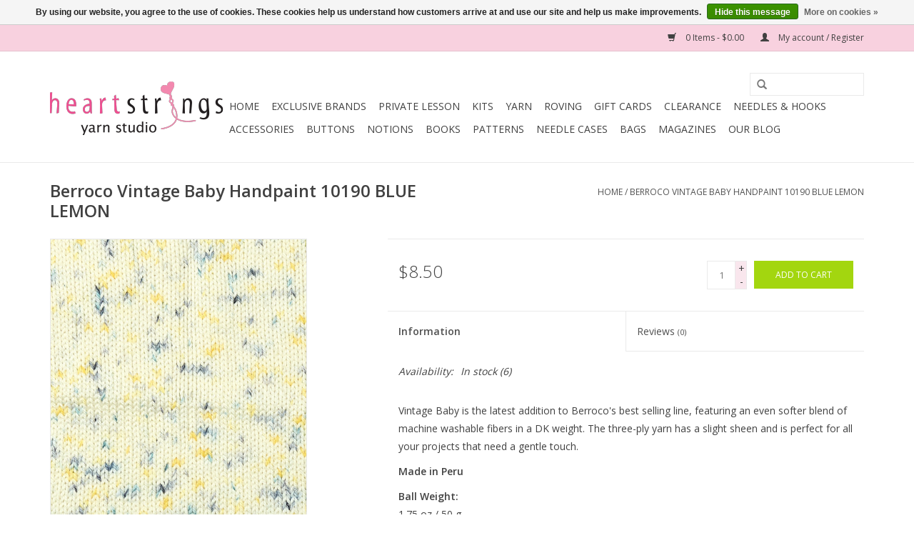

--- FILE ---
content_type: text/javascript;charset=utf-8
request_url: https://www.heartstringsyarn.com/services/stats/pageview.js?product=58766087&hash=4f2a
body_size: -413
content:
// SEOshop 17-11-2025 01:43:39

--- FILE ---
content_type: application/javascript; charset=UTF-8
request_url: https://www.heartstringsyarn.com/cdn-cgi/challenge-platform/scripts/jsd/main.js
body_size: 4472
content:
window._cf_chl_opt={nMUP5:'b'};~function(C0,Q,M,o,e,m,Z,c){C0=A,function(d,H,CT,D,z,h){for(CT={d:422,H:447,z:424,h:490,b:498,j:427,K:502,k:449},D=A,z=d();!![];)try{if(h=parseInt(D(CT.d))/1+-parseInt(D(CT.H))/2+parseInt(D(CT.z))/3*(parseInt(D(CT.h))/4)+-parseInt(D(CT.b))/5+parseInt(D(CT.j))/6+parseInt(D(CT.K))/7+-parseInt(D(CT.k))/8,h===H)break;else z.push(z.shift())}catch(b){z.push(z.shift())}}(C,501552),Q=this||self,M=Q[C0(465)],o={},o[C0(455)]='o',o[C0(419)]='s',o[C0(415)]='u',o[C0(459)]='z',o[C0(520)]='n',o[C0(494)]='I',o[C0(442)]='b',e=o,Q[C0(466)]=function(H,z,h,j,Ck,CK,Cj,Cd,O,y,X,s,G,i){if(Ck={d:521,H:409,z:467,h:521,b:409,j:486,K:432,k:417,O:432,y:478,X:470,n:452,s:457,G:473},CK={d:476,H:452,z:408},Cj={d:429,H:472,z:511,h:513},Cd=C0,null===z||void 0===z)return j;for(O=L(z),H[Cd(Ck.d)][Cd(Ck.H)]&&(O=O[Cd(Ck.z)](H[Cd(Ck.h)][Cd(Ck.b)](z))),O=H[Cd(Ck.j)][Cd(Ck.K)]&&H[Cd(Ck.k)]?H[Cd(Ck.j)][Cd(Ck.O)](new H[(Cd(Ck.k))](O)):function(Y,CH,I){for(CH=Cd,Y[CH(CK.d)](),I=0;I<Y[CH(CK.H)];Y[I+1]===Y[I]?Y[CH(CK.z)](I+1,1):I+=1);return Y}(O),y='nAsAaAb'.split('A'),y=y[Cd(Ck.y)][Cd(Ck.X)](y),X=0;X<O[Cd(Ck.n)];s=O[X],G=F(H,z,s),y(G)?(i='s'===G&&!H[Cd(Ck.s)](z[s]),Cd(Ck.G)===h+s?K(h+s,G):i||K(h+s,z[s])):K(h+s,G),X++);return j;function K(Y,I,CA){CA=A,Object[CA(Cj.d)][CA(Cj.H)][CA(Cj.z)](j,I)||(j[I]=[]),j[I][CA(Cj.h)](Y)}},m=C0(450)[C0(475)](';'),Z=m[C0(478)][C0(470)](m),Q[C0(495)]=function(H,z,Cy,Cz,h,j,K,k){for(Cy={d:412,H:452,z:452,h:428,b:513,j:420},Cz=C0,h=Object[Cz(Cy.d)](z),j=0;j<h[Cz(Cy.H)];j++)if(K=h[j],'f'===K&&(K='N'),H[K]){for(k=0;k<z[h[j]][Cz(Cy.z)];-1===H[K][Cz(Cy.h)](z[h[j]][k])&&(Z(z[h[j]][k])||H[K][Cz(Cy.b)]('o.'+z[h[j]][k])),k++);}else H[K]=z[h[j]][Cz(Cy.j)](function(O){return'o.'+O})},c=function(Cq,CI,CY,CG,CV,H,z,h){return Cq={d:519,H:501},CI={d:411,H:411,z:411,h:513,b:411,j:411,K:445,k:411,O:510,y:510,X:411},CY={d:452},CG={d:452,H:510,z:429,h:472,b:511,j:429,K:472,k:511,O:429,y:437,X:513,n:513,s:513,G:437,i:411,Y:513,I:411,N:429,W:513,J:437,x:513,f:437,E:513,B:513,S:513,Ci:445},CV=C0,H=String[CV(Cq.d)],z={'h':function(b,Cn){return Cn={d:480,H:510},b==null?'':z.g(b,6,function(j,CQ){return CQ=A,CQ(Cn.d)[CQ(Cn.H)](j)})},'g':function(j,K,O,CM,y,X,s,G,i,Y,I,N,W,J,x,E,B,S){if(CM=CV,j==null)return'';for(X={},s={},G='',i=2,Y=3,I=2,N=[],W=0,J=0,x=0;x<j[CM(CG.d)];x+=1)if(E=j[CM(CG.H)](x),Object[CM(CG.z)][CM(CG.h)][CM(CG.b)](X,E)||(X[E]=Y++,s[E]=!0),B=G+E,Object[CM(CG.j)][CM(CG.K)][CM(CG.k)](X,B))G=B;else{if(Object[CM(CG.O)][CM(CG.K)][CM(CG.b)](s,G)){if(256>G[CM(CG.y)](0)){for(y=0;y<I;W<<=1,J==K-1?(J=0,N[CM(CG.X)](O(W)),W=0):J++,y++);for(S=G[CM(CG.y)](0),y=0;8>y;W=S&1.75|W<<1.28,K-1==J?(J=0,N[CM(CG.n)](O(W)),W=0):J++,S>>=1,y++);}else{for(S=1,y=0;y<I;W=W<<1.1|S,J==K-1?(J=0,N[CM(CG.s)](O(W)),W=0):J++,S=0,y++);for(S=G[CM(CG.G)](0),y=0;16>y;W=W<<1.06|1.86&S,K-1==J?(J=0,N[CM(CG.n)](O(W)),W=0):J++,S>>=1,y++);}i--,i==0&&(i=Math[CM(CG.i)](2,I),I++),delete s[G]}else for(S=X[G],y=0;y<I;W=S&1.72|W<<1.43,J==K-1?(J=0,N[CM(CG.Y)](O(W)),W=0):J++,S>>=1,y++);G=(i--,0==i&&(i=Math[CM(CG.I)](2,I),I++),X[B]=Y++,String(E))}if(G!==''){if(Object[CM(CG.N)][CM(CG.h)][CM(CG.b)](s,G)){if(256>G[CM(CG.y)](0)){for(y=0;y<I;W<<=1,J==K-1?(J=0,N[CM(CG.W)](O(W)),W=0):J++,y++);for(S=G[CM(CG.J)](0),y=0;8>y;W=W<<1.95|1&S,J==K-1?(J=0,N[CM(CG.x)](O(W)),W=0):J++,S>>=1,y++);}else{for(S=1,y=0;y<I;W=W<<1.87|S,K-1==J?(J=0,N[CM(CG.Y)](O(W)),W=0):J++,S=0,y++);for(S=G[CM(CG.f)](0),y=0;16>y;W=W<<1|S&1.85,K-1==J?(J=0,N[CM(CG.x)](O(W)),W=0):J++,S>>=1,y++);}i--,i==0&&(i=Math[CM(CG.I)](2,I),I++),delete s[G]}else for(S=X[G],y=0;y<I;W=W<<1.73|S&1.21,K-1==J?(J=0,N[CM(CG.E)](O(W)),W=0):J++,S>>=1,y++);i--,0==i&&I++}for(S=2,y=0;y<I;W=W<<1|1.77&S,J==K-1?(J=0,N[CM(CG.B)](O(W)),W=0):J++,S>>=1,y++);for(;;)if(W<<=1,K-1==J){N[CM(CG.S)](O(W));break}else J++;return N[CM(CG.Ci)]('')},'j':function(b,Ci,Cu){return Ci={d:437},Cu=CV,b==null?'':''==b?null:z.i(b[Cu(CY.d)],32768,function(j,Cl){return Cl=Cu,b[Cl(Ci.d)](j)})},'i':function(j,K,O,Cv,y,X,s,G,i,Y,I,N,W,J,x,E,S,B){for(Cv=CV,y=[],X=4,s=4,G=3,i=[],N=O(0),W=K,J=1,Y=0;3>Y;y[Y]=Y,Y+=1);for(x=0,E=Math[Cv(CI.d)](2,2),I=1;E!=I;B=W&N,W>>=1,0==W&&(W=K,N=O(J++)),x|=(0<B?1:0)*I,I<<=1);switch(x){case 0:for(x=0,E=Math[Cv(CI.H)](2,8),I=1;E!=I;B=N&W,W>>=1,0==W&&(W=K,N=O(J++)),x|=I*(0<B?1:0),I<<=1);S=H(x);break;case 1:for(x=0,E=Math[Cv(CI.z)](2,16),I=1;E!=I;B=N&W,W>>=1,0==W&&(W=K,N=O(J++)),x|=(0<B?1:0)*I,I<<=1);S=H(x);break;case 2:return''}for(Y=y[3]=S,i[Cv(CI.h)](S);;){if(J>j)return'';for(x=0,E=Math[Cv(CI.b)](2,G),I=1;E!=I;B=N&W,W>>=1,0==W&&(W=K,N=O(J++)),x|=(0<B?1:0)*I,I<<=1);switch(S=x){case 0:for(x=0,E=Math[Cv(CI.d)](2,8),I=1;I!=E;B=N&W,W>>=1,0==W&&(W=K,N=O(J++)),x|=I*(0<B?1:0),I<<=1);y[s++]=H(x),S=s-1,X--;break;case 1:for(x=0,E=Math[Cv(CI.j)](2,16),I=1;E!=I;B=W&N,W>>=1,W==0&&(W=K,N=O(J++)),x|=I*(0<B?1:0),I<<=1);y[s++]=H(x),S=s-1,X--;break;case 2:return i[Cv(CI.K)]('')}if(X==0&&(X=Math[Cv(CI.k)](2,G),G++),y[S])S=y[S];else if(S===s)S=Y+Y[Cv(CI.O)](0);else return null;i[Cv(CI.h)](S),y[s++]=Y+S[Cv(CI.y)](0),X--,Y=S,X==0&&(X=Math[Cv(CI.X)](2,G),G++)}}},h={},h[CV(Cq.H)]=z.h,h}(),U();function P(z,h,Cf,Ce,b,j,K){if(Cf={d:505,H:479,z:464,h:509,b:454,j:518,K:446,k:487,O:454,y:518,X:431,n:493},Ce=C0,b=Ce(Cf.d),!z[Ce(Cf.H)])return;h===Ce(Cf.z)?(j={},j[Ce(Cf.h)]=b,j[Ce(Cf.b)]=z.r,j[Ce(Cf.j)]=Ce(Cf.z),Q[Ce(Cf.K)][Ce(Cf.k)](j,'*')):(K={},K[Ce(Cf.h)]=b,K[Ce(Cf.O)]=z.r,K[Ce(Cf.y)]=Ce(Cf.X),K[Ce(Cf.n)]=h,Q[Ce(Cf.K)][Ce(Cf.k)](K,'*'))}function R(CX,Cw,z,h,b,j,K){Cw=(CX={d:439,H:421,z:484,h:440,b:496,j:485,K:448,k:443,O:491,y:474,X:413,n:485,s:423},C0);try{return z=M[Cw(CX.d)](Cw(CX.H)),z[Cw(CX.z)]=Cw(CX.h),z[Cw(CX.b)]='-1',M[Cw(CX.j)][Cw(CX.K)](z),h=z[Cw(CX.k)],b={},b=Ijql6(h,h,'',b),b=Ijql6(h,h[Cw(CX.O)]||h[Cw(CX.y)],'n.',b),b=Ijql6(h,z[Cw(CX.X)],'d.',b),M[Cw(CX.n)][Cw(CX.s)](z),j={},j.r=b,j.e=null,j}catch(k){return K={},K.r={},K.e=k,K}}function T(d,H,CU,C8){return CU={d:414,H:414,z:429,h:458,b:511,j:428,K:516},C8=C0,H instanceof d[C8(CU.d)]&&0<d[C8(CU.H)][C8(CU.z)][C8(CU.h)][C8(CU.b)](H)[C8(CU.j)](C8(CU.K))}function v(CF,C2,d,H,z,h){return CF={d:471,H:517,z:517,h:441},C2=C0,d=Q[C2(CF.d)],H=3600,z=Math[C2(CF.H)](+atob(d.t)),h=Math[C2(CF.z)](Date[C2(CF.h)]()/1e3),h-z>H?![]:!![]}function l(d,Cr,C1){return Cr={d:507},C1=C0,Math[C1(Cr.d)]()<d}function F(H,z,h,Ch,C9,j){C9=(Ch={d:523,H:486,z:514,h:486,b:512},C0);try{return z[h][C9(Ch.d)](function(){}),'p'}catch(K){}try{if(z[h]==null)return z[h]===void 0?'u':'x'}catch(k){return'i'}return H[C9(Ch.H)][C9(Ch.z)](z[h])?'a':z[h]===H[C9(Ch.h)]?'D':z[h]===!0?'T':!1===z[h]?'F':(j=typeof z[h],C9(Ch.b)==j?T(H,z[h])?'N':'f':e[j]||'?')}function A(d,H,z){return z=C(),A=function(w,V,Q){return w=w-408,Q=z[w],Q},A(d,H)}function C(CE){return CE='clientInformation,JwVtE8,detail,bigint,UxIdq5,tabIndex,chlApiClientVersion,1359685EZtKwn,xhr-error,onerror,CMuvkBsdl,608853moPlWI,jsd,/cdn-cgi/challenge-platform/h/,cloudflare-invisible,VIQF7,random,errorInfoObject,source,charAt,call,function,push,isArray,msg,[native code],floor,event,fromCharCode,number,Object,stringify,catch,splice,getOwnPropertyNames,chlApiSitekey,pow,keys,contentDocument,Function,undefined,chctx,Set,onload,string,map,iframe,525861mYfqGX,removeChild,45SnsfiO,POST,/jsd/oneshot/93954b626b88/0.044319058044075696:1763342567:i6K90eCJ_gmVwLhY46_4eSNGTgy2ZmezvkNPF2WgdiU/,5351280gmrigH,indexOf,prototype,chlApiRumWidgetAgeMs,error,from,readyState,getPrototypeOf,ontimeout,chlApiUrl,charCodeAt,_cf_chl_opt,createElement,display: none,now,boolean,contentWindow,Brug8,join,parent,843534AIFpsU,appendChild,10467112VsehJU,_cf_chl_opt;kdLcs8;ZYSYt6;mJfw0;CntK7;Fikdj5;PZulp7;bMAJa5;LsaOO2;cwlZd3;xrOqw4;MoGZ8;ZxbA6;vlPW5;Ijql6;UxIdq5;sfiTj7;FtwmA0,status,length,/invisible/jsd,sid,object,DOMContentLoaded,isNaN,toString,symbol,addEventListener,/b/ov1/0.044319058044075696:1763342567:i6K90eCJ_gmVwLhY46_4eSNGTgy2ZmezvkNPF2WgdiU/,timeout,nMUP5,success,document,Ijql6,concat,loading,http-code:,bind,__CF$cv$params,hasOwnProperty,d.cookie,navigator,split,sort,XMLHttpRequest,includes,api,0VO1I29wR$cqjEL6ylarCQsfFxkXBDWdneYZAuPMSpo4-3zhm85JUNi7bKT+HgtGv,error on cf_chl_props,onreadystatechange,open,style,body,Array,postMessage,evkH5,send,266380xskYzS'.split(','),C=function(){return CE},C()}function a(d,H,Cp,CZ,Cm,CL,C3,z,h){Cp={d:471,H:477,z:483,h:425,b:504,j:438,K:463,k:426,O:479,y:462,X:435,n:418,s:500,G:489,i:501,Y:522},CZ={d:499},Cm={d:451,H:464,z:469,h:451},CL={d:462},C3=C0,z=Q[C3(Cp.d)],h=new Q[(C3(Cp.H))](),h[C3(Cp.z)](C3(Cp.h),C3(Cp.b)+Q[C3(Cp.j)][C3(Cp.K)]+C3(Cp.k)+z.r),z[C3(Cp.O)]&&(h[C3(Cp.y)]=5e3,h[C3(Cp.X)]=function(C4){C4=C3,H(C4(CL.d))}),h[C3(Cp.n)]=function(C5){C5=C3,h[C5(Cm.d)]>=200&&h[C5(Cm.d)]<300?H(C5(Cm.H)):H(C5(Cm.z)+h[C5(Cm.h)])},h[C3(Cp.s)]=function(C6){C6=C3,H(C6(CZ.d))},h[C3(Cp.G)](c[C3(Cp.i)](JSON[C3(Cp.Y)](d)))}function g(h,b,Cc,C7,j,K,k,O,y,X,n,s){if(Cc={d:515,H:431,z:471,h:504,b:438,j:463,K:461,k:453,O:477,y:483,X:425,n:462,s:435,G:410,i:488,Y:436,I:438,N:506,W:430,J:492,x:497,f:438,E:444,B:508,S:416,CU:509,CP:503,Ch:489,Cb:501},C7=C0,!l(.01))return![];K=(j={},j[C7(Cc.d)]=h,j[C7(Cc.H)]=b,j);try{k=Q[C7(Cc.z)],O=C7(Cc.h)+Q[C7(Cc.b)][C7(Cc.j)]+C7(Cc.K)+k.r+C7(Cc.k),y=new Q[(C7(Cc.O))](),y[C7(Cc.y)](C7(Cc.X),O),y[C7(Cc.n)]=2500,y[C7(Cc.s)]=function(){},X={},X[C7(Cc.G)]=Q[C7(Cc.b)][C7(Cc.i)],X[C7(Cc.Y)]=Q[C7(Cc.I)][C7(Cc.N)],X[C7(Cc.W)]=Q[C7(Cc.I)][C7(Cc.J)],X[C7(Cc.x)]=Q[C7(Cc.f)][C7(Cc.E)],n=X,s={},s[C7(Cc.B)]=K,s[C7(Cc.S)]=n,s[C7(Cc.CU)]=C7(Cc.CP),y[C7(Cc.Ch)](c[C7(Cc.Cb)](s))}catch(G){}}function U(Cx,CJ,CN,Ca,d,H,z,h,b){if(Cx={d:471,H:479,z:433,h:468,b:460,j:460,K:456,k:482,O:482},CJ={d:433,H:468,z:482},CN={d:481},Ca=C0,d=Q[Ca(Cx.d)],!d)return;if(!v())return;(H=![],z=d[Ca(Cx.H)]===!![],h=function(Cg,j){if(Cg=Ca,!H){if(H=!![],!v())return;j=R(),a(j.r,function(K){P(d,K)}),j.e&&g(Cg(CN.d),j.e)}},M[Ca(Cx.z)]!==Ca(Cx.h))?h():Q[Ca(Cx.b)]?M[Ca(Cx.j)](Ca(Cx.K),h):(b=M[Ca(Cx.k)]||function(){},M[Ca(Cx.O)]=function(Co){Co=Ca,b(),M[Co(CJ.d)]!==Co(CJ.H)&&(M[Co(CJ.z)]=b,h())})}function L(d,Cb,CC,H){for(Cb={d:467,H:412,z:434},CC=C0,H=[];d!==null;H=H[CC(Cb.d)](Object[CC(Cb.H)](d)),d=Object[CC(Cb.z)](d));return H}}()